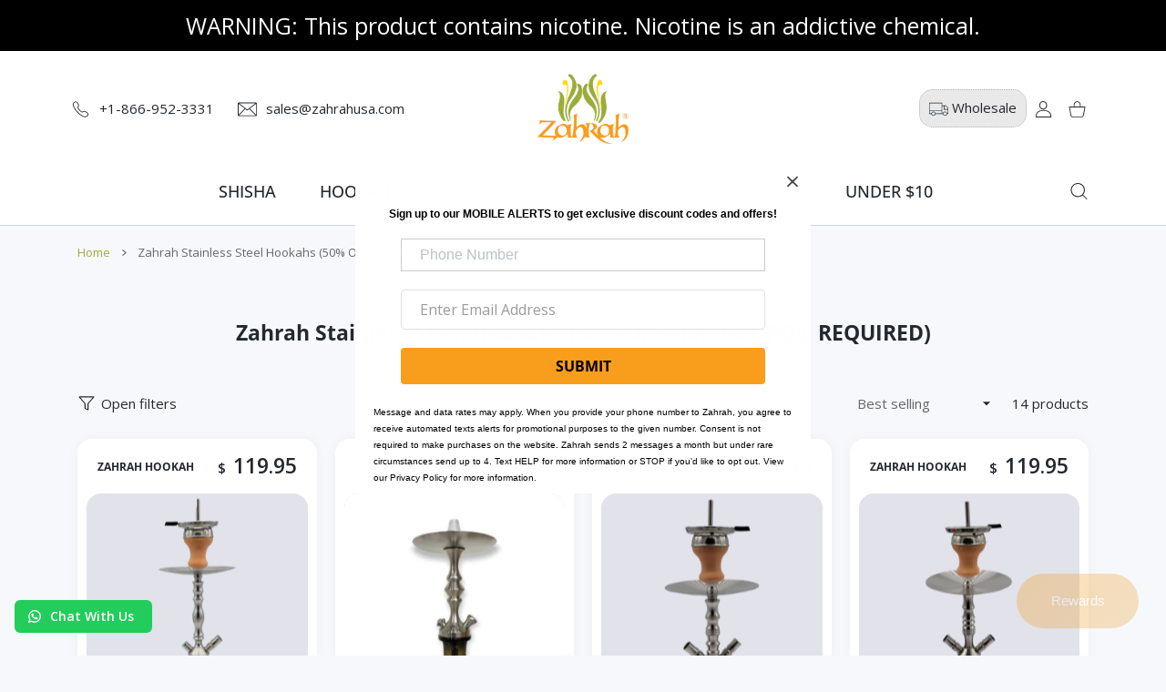

--- FILE ---
content_type: text/css
request_url: https://zahrahusa.com/cdn/shop/t/15/assets/header3.css?v=113418519376629711141687300005
body_size: -315
content:
@media (max-width:1399px){.hdr.hdr--style3 .mmenu:not(.mmenu--single){margin:0 -26px}.hdr.hdr--style3 .mmenu>li>a,.hdr.hdr--style3 .mmenu>li>category-popup>a{padding-right:26px;padding-left:26px}}@media (min-width:1025px){.hdr.hdr--style3 .hdr-content>.container>.row>*{padding-top:25px;padding-bottom:15px}.hdr.hdr--style3 .dropdn .dropdn-content{transform:translate3d(-10px,37px,0)}.hdr.hdr--style3 .dropdn.is-hovered .dropdn-content{transform:translate3d(-10px,17px,0)}}.hdr.hdr--style3 .hdr-navline{padding-top:15px;padding-bottom:15px}@media (max-width:1024px){.hdr.hdr--style3 .hdr-logo .image-container{position:relative;transform:translate(-50%);left:50%}.hdr.hdr--style3 .hdr-content .dropdn-link[href^="tel:"] [class*=icon] svg{top:-1px}}@media (max-width:1024px){.hdr.hdr--style3 .hdr-logo{min-width:33%}}@media (max-width:575px){.hdr.hdr--style3 .hdr-logo{min-width:calc(2 * var(--logo-max-width-m))}}@media (max-width:479px){.hdr.hdr--style3 .hdr-logo{min-width:calc(2 * var(--logo-max-width-m))}}@media (max-width:1024px){.hdr.hdr--style3 .hdr-links-wrap{max-width:calc(50% - var(--logo-max-width))}}@media (max-width:575px){.hdr.hdr--style3 .hdr-links-wrap{max-width:calc(50% - var(--logo-max-width-mobile))}}@media (max-width:479px){.hdr.hdr--style3 .hdr-links-wrap{max-width:calc(50% - var(--logo-max-width-mobile))}}@media (max-width:1024px){.hdr.hdr--style3.hdr--reversed-menu-icon .hdr-links-wrap:first-child{-ms-flex-order:3;order:3}.hdr.hdr--style3.hdr--reversed-menu-icon .hdr-links-wrap:first-child .hdr-inline-link{-ms-flex-direction:row-reverse!important;flex-direction:row-reverse!important}.hdr.hdr--style3.hdr--reversed-menu-icon .hdr-links-wrap:last-child{-ms-flex-order:1;order:1}.hdr.hdr--style3.hdr--reversed-menu-icon .hdr-links-wrap:last-child .hdr-inline-link{-ms-flex-direction:row-reverse!important;flex-direction:row-reverse!important}.hdr.hdr--style3.hdr--reversed-menu-icon .hdr-logo{-ms-flex-order:2;order:2}}
/*# sourceMappingURL=/cdn/shop/t/15/assets/header3.css.map?v=113418519376629711141687300005 */


--- FILE ---
content_type: text/css
request_url: https://zahrahusa.com/cdn/shop/t/15/assets/price-slider.css?v=168690632399167807461687300005
body_size: 261
content:
price-slider{display:-ms-flexbox;display:flex;-ms-flex-align:end;align-items:flex-end;width:100%;position:relative;height:68px;margin:0 0 10px}price-slider>div{position:absolute;right:31px;left:11px;height:5px}price-slider>div:after{content:"";position:absolute;z-index:0;right:-32px;left:-10px;height:2px;border-radius:10px;background-color:var(--scroll-color)}price-slider>div>.inverse-left{position:absolute;left:0;height:2px;border-radius:10px;background-color:var(--scroll-color);margin:0 7px}price-slider>div>.inverse-right{position:absolute;right:0;height:2px;border-radius:10px;background-color:var(--scroll-color);margin:0 7px}price-slider>div>.price-slider-range{position:absolute;z-index:1;left:0;height:2px;margin-left:10px;margin-right:-10px;border-radius:9999px;background-color:var(--scroll-drag-color)}price-slider>div>.price-slider-thumb{position:absolute;top:-8.5px;z-index:2;height:20px;width:20px;text-align:left;margin-left:-10px;cursor:pointer;background-color:var(--body-bg-secondary);box-shadow:0 0 0 1px var(--tag-border-color);border-radius:50%;outline:0}price-slider>div>.price-slider-thumb.hovered{box-shadow:0 0 0 1px var(--custom-color)}price-slider>div>.price-slider-thumb+.price-slider-thumb{margin-left:11px}price-slider>input[type=range]{position:absolute;pointer-events:none;-webkit-appearance:none;z-index:3;height:14px;bottom:-4px;left:0;width:calc(100% - 20px);opacity:0;cursor:pointer}price-slider>input[type=range]+input[type=range]{left:20px}price-slider>input[type=range]:focus::-webkit-slider-runnable-track{background:0 0;border:transparent}price-slider>input[type=range]:focus{outline:0}price-slider>input[type=range]::-webkit-slider-thumb{pointer-events:all;width:28px;height:28px;border-radius:0;border:0 none;background:red;-webkit-appearance:none}price-slider>input[type=range]::-ms-fill-lower{background:0 0;border:0 none}price-slider>input[type=range]::-ms-fill-upper{background:0 0;border:0 none}price-slider>input[type=range]::-ms-tooltip{display:none}price-slider>div>.price-slider-sign{position:absolute;z-index:3;display:-ms-flexbox;display:flex;-ms-flex-pack:center;justify-content:center;-ms-flex-align:center;align-items:center;top:-45px;padding:0 4px;min-width:34px;height:28px;color:var(--tag-text-color);border:1px solid var(--tag-border-color);border-radius:var(--radius-4);background-color:var(--body-bg-secondary);transform:translate(-50%)}price-slider>div>.price-slider-sign+.price-slider-sign{margin-left:21px}price-slider>div>.price-slider-sign:after{position:absolute;top:calc(100% + 6px);right:calc(50% - 4px);width:8px;height:8px;content:"";transform:translatey(-9px) rotate(-135deg);border:1px solid var(--tag-border-color);border-right:none;border-bottom:none;background-color:var(--body-bg-secondary)}price-slider>div>.price-slider-sign>span{font-size:12px;font-weight:var(--font-weight-500);line-height:1em}price-slider .price-slider-inputs{position:relative;width:100%;top:-29px;left:0;right:0;display:-ms-flexbox;display:flex}price-slider .price-slider-inputs>span{position:relative;width:100%}price-slider .price-slider-inputs>:nth-child(2){position:relative;width:auto;display:-ms-flexbox;display:flex;margin:0 15px;padding-top:23px;-ms-flex-item-align:center;align-self:center;-ms-flex-pack:center;justify-content:center}price-slider .price-slider-inputs>:nth-child(2) i{display:block;height:1px;width:12px;background-color:var(--scroll-drag-color)}price-slider .price-slider-inputs label{font-size:13px;font-weight:var(--font-weight-600)}price-slider .price-slider-inputs .form-control{font-size:13px;height:35px;padding:10px 12px;border:var(--form-border-width) solid var(--form-border-color);border-radius:var(--radius-3);background-color:transparent!important}price-slider .price-slider-inputs .form-control:focus{border-color:var(--form-border-color-focus)}price-slider .price-slider-inputs svg{display:none;position:absolute;bottom:-11px;width:20px;height:20px}price-slider.price-slider--inputs{height:103px}price-slider.price-slider--error .price-slider-inputs svg{display:block}price-slider.price-slider--error .price-slider-inputs i{opacity:0}
/*# sourceMappingURL=/cdn/shop/t/15/assets/price-slider.css.map?v=168690632399167807461687300005 */


--- FILE ---
content_type: text/javascript
request_url: https://zahrahusa.com/cdn/shop/t/15/assets/catalog.js?v=150769833131437776251687300006
body_size: 2650
content:
class FilterBlock extends HTMLElement{constructor(){super(),this.querySelector("[data-sort]")&&this.sortOptions(),this.blockCollapse(),this.checkBoxes()}sortOptions(){const defaultSort=["xs","s","m","l","xl","36","38","40","42"],sortData=this.querySelector("[data-sort]").getAttribute("data-sort")?this.querySelector("[data-sort]").getAttribute("data-sort"):defaultSort,sortDataArray=sortData.split(","),unsortedArray=[];this.input=this.querySelectorAll(".input-wrap"),this.list=this.querySelector("[data-sort]");function intersect(a,b){let t;return b.length>a.length&&(t=b,b=a,a=t),a.filter(function(e){return b.indexOf(e)>-1})}function sortList(fieldset){let new_fieldset=fieldset.cloneNode(!1),list=[];for(let i=fieldset.childNodes.length;i--;)fieldset.childNodes[i].nodeType==1&&list.push(fieldset.childNodes[i]);list.sort(function(a,b){return b.getAttribute("data-position")<a.getAttribute("data-position")?1:-1});for(let i in list)new_fieldset.appendChild(list[i]);fieldset.parentNode.replaceChild(new_fieldset,fieldset)}this.input.forEach(element=>{unsortedArray.push(element.querySelector("input").getAttribute("value"))});let sortedArray=intersect(sortDataArray,unsortedArray);this.input.forEach(element=>{element.setAttribute("data-position",sortedArray.indexOf(element.querySelector("input").getAttribute("value")))}),sortList(this.list)}blockCollapse(){this.scroll=this.querySelector(".sidebar-block_content-scroll"),this.content=this.querySelector(".sidebar-block_content"),this.scroll&&(this.closest(".fancybox-container")&&(this.querySelectorAll(".scrollbar-track").forEach(el=>{el.remove()}),this.querySelectorAll(".scroll-content").forEach(el=>{let parent=el.parentNode;for(;el.firstChild;)parent.insertBefore(el.firstChild,el);parent.removeChild(el),parent.removeAttribute("data-scrollbar")})),setTimeout(()=>{this.scroll.getAttribute("data-scrollbar")||(Scrollbar.init(this.scroll,{alwaysShowTracks:!0,damping:document.body.dataset.damping}),Scrollbar.get(this.scroll).addListener(function(){tippy&&tippy.hideAll()}))},100));let isMobile=window.matchMedia("(max-width:991px)").matches,slidespeedOpen=isMobile?300:250,slidespeedClose=isMobile?200:150;this.classList.contains("sidebar-block--static")?this.classList.contains("open")?jq(this.content).slideDown(0):this.content.style.display="none":this.classList.contains("open")?jq(this.content).slideDown(0):(this.classList.remove("open"),this.content.style.display="none");let updatePopupScroll=()=>{const scrollbarElement=this.closest("[data-scrollbar]");scrollbarElement&&Scrollbar.get(scrollbarElement).update()},hideScroll=()=>{this.querySelector(".scrollbar-track")?.style.setProperty("opacity","0")},showScroll=()=>{this.querySelector(".scrollbar-track")&&this.querySelector(".scrollbar-track-y").scrollHeight>165&&(this.querySelector(".scrollbar-track").style.setProperty("opacity","0"),this.querySelector(".scrollbar-track-y.show").style.display="")},updateScroll=()=>{this.scroll&&this.scroll.dataset.scrollbar&&Scrollbar.get(this.scroll).update(),showScroll()};this.querySelector(".sidebar-block_title")?.addEventListener("click",e=>{e.preventDefault();let target=e.target,isMobile2=window.matchMedia("(max-width:991px)").matches;target.classList.contains("filter-item")||(hideScroll(this.content),this.classList.contains("open")?(this.classList.remove("open"),this.querySelector(".scrollbar-track")?.classList.add("invisible"),jq(this.content).slideUp(slidespeedClose,()=>{isMobile2?setTimeout(()=>{updatePopupScroll(),this.syncContent()},200):setTimeout(()=>{updateScroll(this.content),this.syncContent()},100)})):(this.classList.add("open"),this.querySelector(".scrollbar-track")?.classList.remove("invisible"),jq(this.content).slideDown(slidespeedOpen,()=>{isMobile2?setTimeout(()=>{updatePopupScroll(),this.syncContent()},200):setTimeout(()=>{updateScroll(this.content),this.syncContent()},100)})))})}syncContent(){const mobileFilter=this.closest(".fancybox-container")?.querySelector(".js-filter-desktop-wrap"),desktopFilter=document.querySelector("[data-filter] .js-filter-desktop-wrap");mobileFilter&&desktopFilter&&(desktopFilter.innerHTML=mobileFilter.innerHTML)}checkBoxes(){this.querySelectorAll(".category-list .input-wrap:not(.is-disable), .category-list a:not(.is-disable), .color-list a:not(.is-disable), .color-list .input-wrap:not(.is-disable), .tags-list a:not(.is-disable), .tags-list .input-wrap:not(.is-disable)").forEach(element=>{element.addEventListener("click",function(){let li=element.closest("li")?element.closest("li"):element.closest(".input-wrap");li.classList.contains("active")?(li.classList.add("is-unclicked"),setTimeout(function(){li.classList.remove("active")},200),setTimeout(function(){li.classList.remove("is-unclicked"),li.blur()},500)):(li.classList.add("is-clicked"),setTimeout(function(){li.classList.add("active")},250),setTimeout(function(){li.classList.remove("is-clicked")},500))})})}}class FilterToggle extends HTMLElement{constructor(){super(),this.popupElement=document.querySelector(this.dataset.selector),this.loaderTemplate='<div data-load="loading"></div>',this.categoryWrap=document.querySelector(".js-category-page-block"),this.addEventListener("click",this.toggleClick.bind(this)),this.statusText=this.querySelector("span"),this.setStatus()}setStatus(){const text=this.querySelector("span");this.categoryWrap.classList.contains("has-filter-closed")?text.innerHTML=this.dataset.open:text.innerHTML=this.dataset.close}toggleClick(){this.categoryWrap.classList.contains("has-filter-closed")?this.open():this.close()}close(){this.statusText.innerHTML=this.dataset.open,this.classList.remove("is-opened"),this.categoryWrap.classList.add("has-filter-closed"),this.update()}open(){if(this.dataset.ajax&&this.popupElement&&(!this.popupElement.classList.contains("ajax-loaded")&&!this.popupElement.classList.contains("ajax-loading")||this.getAttribute("data-filter-load-force")==="true")){const urlAjax=this.dataset.ajax,mobileFilter=document.querySelector("filter-popup"),mobileFilterAwaitStatus=mobileFilter&&mobileFilter.classList.contains("ajax-awaiting");this.popupElement.querySelector("[data-load]")||(this.popupElement.innerHTML=this.loaderTemplate),mobileFilterAwaitStatus&&!mobileFilter.cloneContent.querySelector("[data-load]")&&(mobileFilter.cloneContent.innerHTML=this.loaderTemplate),this.popupElement.classList.add("ajax-loading"),this.openStatus(),fetch(urlAjax).then(response=>response.text()).then(data=>{this.removeAttribute("data-filter-load-force"),this.popupElement.querySelector("[data-load]")?.remove(),this.popupElement.innerHTML=data,this.popupElement.classList.remove("ajax-loading"),this.popupElement.classList.add("ajax-loaded"),mobileFilterAwaitStatus&&(mobileFilter.cloneContent.querySelector("[data-load]")?.remove(),mobileFilter.cloneNode(),mobileFilter.classList.remove("ajax-awaiting"))}).catch(error=>{console.log("error",error),this.close(),this.popupElement.classList.remove("ajax-loading"),mobileFilter.classList.remove("ajax-awaiting")})}else this.openStatus()}openStatus(){this.statusText.innerHTML=this.dataset.close,this.classList.add("is-opened"),this.categoryWrap.classList.remove("has-filter-closed"),this.update()}update(){document.querySelectorAll(".category-page-block swiper-carousel").forEach(carousel=>{carousel.destroy(),carousel.init()}),document.getElementById("product-grid")?.querySelectorAll("product-card").forEach(element=>element.productWidth())}isFilterOpened(){return!this.categoryWrap.classList.contains("has-filter-closed")}}class ViewMode extends HTMLElement{constructor(){super(),this.grid=document.querySelector("[data-product-grid]"),this.querySelectorAll("[data-view]").forEach(button=>button.addEventListener("click",this.onButtonClick.bind(this)))}onButtonClick(e){e.preventDefault();let target=e.currentTarget;target.classList.contains("active")||this.setPerRow(target)}setSizes(){const sizes=[0,0,"(min-width: 1400px) 559px, (min-width: 1200px) 540px, (min-width: 992px) 450px, calc((100vw - 30px - 20px) / 2)","(min-width: 1400px) 362px, (min-width: 1200px) 350px, (min-width: 992px) 289px, (min-width: 768px) 210px, calc((100vw - 30px - 20px) / 2)","(min-width: 1400px) 264px, (min-width: 1200px) 255px, (min-width: 992px) 210px, (min-width: 768px) 150px, calc((100vw - 30px - 20px) / 2)","(min-width: 1400px) 205px, (min-width: 1200px) 198px, (min-width: 992px) 162px, (min-width: 768px) 210px, calc((100vw - 30px - 20px) / 2)"],currentView=this.getCurrentBreakpointActive();document.querySelector("[data-product-grid]").querySelectorAll("product-card .prd-image img").forEach(item=>item.sizes=sizes[parseInt(currentView.dataset.view.split("_")[currentView.dataset.view.split("_").length-1])])}setPerRow(el){el.closest(".view-mode--xl")?(this.querySelectorAll(".view-mode--xl [data-view]").forEach(el2=>el2.classList.remove("active")),removeClassBySuffix(this.grid,"_xl")):el.closest(".view-mode--md")?(this.querySelectorAll(".view-mode--md [data-view]").forEach(el2=>el2.classList.remove("active")),removeClassBySuffix(this.grid,"_md")):(this.querySelectorAll(".view-mode--sm [data-view]").forEach(el2=>el2.classList.remove("active")),removeClassBySuffix(this.grid,"_sm")),el.classList.add("active"),this.grid.classList.add(el.dataset.view),this.grid.querySelectorAll("product-card").forEach(element=>{element.productWidth(),el.dataset.view.includes("list")&&element.loadAjax()}),this.setSizes()}setGridPerRow(count,mode){let activeClass=`grid_${count}_${mode}`,activeEl=this.querySelector(`[data-view="${activeClass}"]`);removeClassBySuffix(this.grid,`_${mode}`),this.grid.classList.add(activeClass),activeEl&&(this.querySelectorAll(`.view-mode--${mode} [data-view]`).forEach(el=>el.classList.remove("active")),activeEl.classList.add("active")),this.grid.querySelectorAll("product-card").forEach(element=>{element.productWidth(),count=="list"&&element.loadAjax()}),this.setSizes()}getCurrentBreakpoint(){let current;return this.querySelectorAll(".view-mode").forEach(el=>{let display=el.currentStyle?el.currentStyle.display:getComputedStyle(el,null).display;(display=="flex"||display=="block")&&el.querySelectorAll(".active").length>0&&(current=el)}),current}getCurrentBreakpointActive(){return this.getCurrentBreakpoint()?this.getCurrentBreakpoint().querySelector(".active"):!1}getCurrentBreakpointActiveCount(){return this.getCurrentBreakpointActive().dataset.view.split("_")[1]}getCurrentBreakpointMode(){let modeClass=this.getCurrentBreakpoint().classList,mode;for(let el of modeClass)el.includes("view-mode--")&&(mode=el.split("--")[1]);return mode}setGridAligment(position){position=="center"?this.grid.classList.add("justify-content-center"):this.grid.classList.remove("justify-content-center")}}class FilterPopup extends Popup{constructorExtend(){document.body.classList.contains("filter-layout-outer-open")&&this.setOpenedStatus(),this.cloneContent=this.popupElement.querySelector('[data-slot="mobile-popup-content"]'),this.setCloneSelector(),this.popupLinks.forEach(button=>{button.addEventListener("click",e=>{this.querySelector(".filter-toggle").classList.contains("is-opened")&&(this.closeClick=!0,e.preventDefault(),e.stopPropagation(),document.querySelectorAll("filter-popup").forEach(el=>{el.close()}),setTimeout(()=>{this.closeClick=!1},100))})})}close(){this.fancybox?this.fancybox.close():document.querySelector(".filter-mobile-content [data-fancybox-close]")?.click()}onApplyClick(){const scrollTarget=document.body.querySelector(".filter-row-selected");scrollTarget&&smoothScrollTo(getCoords(scrollTarget).top-5,0),setTimeout(()=>{this.close()},200)}setCloneSelector(){this.cloneSelector=!1,document.querySelectorAll(this.dataset.clone).forEach(el=>{el!==this.popupElement&&(this.cloneSelector=el)})}setOpenedStatus(){document.querySelectorAll("filter-popup").forEach(el=>{el.dataset.close&&(el.querySelector("span").innerHTML=el.dataset.close),el.querySelector(".filter-toggle")?.classList.add("is-opened")})}popupBeforeShowExtend(){this.setOpenedStatus(),this.destroyScroll()}popupAfterShowExtend(){document.querySelector(".has-sticky")?.classList.add("scroll-down"),document.querySelector(".has-sticky")?.classList.remove("scroll-up"),document.body.classList.add("blockSticky"),document.body.classList.contains("rtl-mode")||(this.popupElement.addEventListener("mouseenter",()=>{document.body.classList.add("compensate-for-scrollbar")}),this.popupElement.addEventListener("mouseleave",()=>{document.body.classList.remove("compensate-for-scrollbar")}),this.popupElement.matches(":hover")?document.body.classList.add("compensate-for-scrollbar"):document.body.classList.remove("compensate-for-scrollbar")),document.body.classList.add("filter-layout-outer-open"),this.updateScroll()}popupBeforeCloseExtend(){document.querySelectorAll("filter-popup").forEach(el=>{el.dataset.open&&(el.querySelector("span").innerHTML=el.dataset.open),el.querySelector(".filter-toggle")?.classList.remove("is-opened")}),document.body.classList.remove("filter-layout-outer-open")}popupAfterCloseExtend(){this.closeClick=!1,this.cloneSelector&&(this.cloneSelector.querySelectorAll(".scrollbar-track").forEach(el=>{el.remove()}),this.cloneSelector.querySelectorAll(".scroll-content").forEach(el=>{let parent=el.parentNode;for(;el.firstChild;)parent.insertBefore(el.firstChild,el);parent.removeChild(el),parent.removeAttribute("data-scrollbar")})),setTimeout(()=>{this.cloneSelector&&this.cloneSelector.querySelectorAll(".sidebar-block_content-scroll").forEach(el=>{el.getAttribute("data-scrollbar")||Scrollbar.init(el,{alwaysShowTracks:!0,damping:document.body.dataset.damping})}),document.body.classList.remove("blockSticky")},500)}cloneNode(){this.setCloneSelector(),this.destroyScroll(),"outer"in this.dataset?this.renderOuterFilter():(this.cloneSelector.querySelector("facet-remove > li")?this.popupElement.classList.add("actions-on"):this.popupElement.classList.remove("actions-on"),this.cloneContent.innerHTML=this.cloneSelector.innerHTML),this.updateScroll()}renderOuterFilter(){this.cloneSelector=document.querySelector(this.dataset.clone),document.querySelectorAll('[data-slot="mobile-popup-content"]').forEach(item=>item.innerHTML=this.cloneSelector.innerHTML),document.querySelector("[data-filter]").querySelector("facet-remove > li")?document.querySelectorAll("#dropdnFilterPopup").forEach(item=>item.classList.add("actions-on")):document.querySelectorAll("#dropdnFilterPopup").forEach(item=>item.classList.remove("actions-on"))}render(){this.cloneNode()}}document.addEventListener("DOMContentLoaded",()=>{customElements.define("filter-popup",FilterPopup),customElements.define("filter-toggle",FilterToggle),customElements.define("filter-block",FilterBlock),customElements.define("view-mode",ViewMode)}),document.addEventListener("click",function(e){const target=e.target;!target.hasAttribute("data-button-apply")&&!target.closest("[data-button-apply]")||document.querySelector("filter-popup")?.onApplyClick()});
//# sourceMappingURL=/cdn/shop/t/15/assets/catalog.js.map?v=150769833131437776251687300006


--- FILE ---
content_type: text/javascript
request_url: https://zahrahusa.com/cdn/shop/t/15/assets/facets.js?v=62949931159833337831687300008
body_size: 2402
content:
class FacetFiltersForm extends HTMLElement{constructor(){super(),this.debouncedOnSubmit=debounce(event2=>{this.onSubmitHandler(event2)},500),this.querySelector("form").addEventListener("input",this.debouncedOnSubmit.bind(this)),this.querySelectorAll('form input[type="number"]').forEach(el=>el.addEventListener("focusout",this.debouncedOnSubmit.bind(this))),this.querySelectorAll('form input[type="number"]').forEach(el=>el.addEventListener("keypress",this.debouncedOnSubmit.bind(this))),document.querySelector("[name=sort_by]").addEventListener("change",this.onSubmitHandler);const facetWrapper=this.querySelector("#FacetsWrapperDesktop");facetWrapper&&facetWrapper.addEventListener("keyup",onKeyUpEscape)}static getLoader(){return document.querySelector("loading-bar")}static disableSidebar(){document.querySelector(".facets-container").classList.add("disable-filters")}static enableSidebar(){document.querySelectorAll(".facets-container").forEach(item=>item.classList.remove("disable-filters"))}static facetsLoaded(){return document.querySelector("#filterColumn .filter-col-content")}static async asyncLoadSidebar(url,callback){fetch(url).then(response=>response.text()).then(responseText=>{const html=new DOMParser().parseFromString(responseText,"text/html");document.querySelector("#filterColumn").innerHTML=html.querySelector(".shopify-section").innerHTML,FacetFiltersForm.renderElements(html,!1),callback&&callback()})}static setListeners(){const onHistoryChange=event2=>{const searchParams=event2.state?event2.state.searchParams:FacetFiltersForm.searchParamsInitial;searchParams!==FacetFiltersForm.searchParamsPrev&&FacetFiltersForm.renderPage(searchParams,null,!1)};window.addEventListener("popstate",onHistoryChange)}static toggleActiveFacets(disable=!0){document.querySelectorAll(".js-facet-remove").forEach(element=>{element.classList.toggle("disabled",disable)})}static disableAllFacets(){document.querySelectorAll("facet-filters-form .input-wrap").forEach(element=>{element.classList.add("is-disable"),element.querySelectorAll("[data-facet-count]").forEach(item=>item.textContent="(0)")})}static enableLoading(){document.getElementById("ProductGridContainer").classList.add("loading")}static enableLoading(){document.getElementById("ProductGridContainer").classList.remove("loading")}static renderPage(searchParams,event2,updateURLHash=!0,postAjaxCallback){FacetFiltersForm.searchParamsPrev=searchParams;const sections=FacetFiltersForm.getSections(),countContainer=document.getElementById("ProductCount"),countContainerDesktop=document.querySelector(".ProductCountDesktop");document.getElementById("ProductGridContainer").querySelector(".collection").classList.add("loading"),document.querySelector("[data-facets-sorting]").classList.add("loading"),countContainerDesktop&&(countContainerDesktop.classList.add("loading"),FacetFiltersForm.getLoader().start()),sections.forEach(section=>{const url=`${window.location.pathname}?section_id=${section.section}&${searchParams}`,filterDataUrl=element=>element.url===url;FacetFiltersForm.filterData.some(filterDataUrl)?FacetFiltersForm.renderSectionFromCache(filterDataUrl,event2,postAjaxCallback):FacetFiltersForm.renderSectionFromFetch(url,event2,postAjaxCallback)}),updateURLHash&&FacetFiltersForm.updateURLHash(searchParams)}static renderSectionFromFetch(url,event2,postAjaxCallback){fetch(url).then(response=>response.text()).then(responseText=>{if(responseText){const html=responseText;FacetFiltersForm.filterData=[...FacetFiltersForm.filterData,{html,url}],FacetFiltersForm.renderFilters(html,event2),FacetFiltersForm.renderProductGridContainer(html),FacetFiltersForm.renderVendorsFilterOnSearchPage(html),FacetFiltersForm.renderElements(html),FacetFiltersForm.renderProductCount(html),FacetFiltersForm.enableSidebar(),FacetFiltersForm.getLoader().hide(),postAjaxCallback&&postAjaxCallback()}else document.querySelectorAll(".loading-overlay").forEach(item=>item.classList.add("hidden")),document.querySelectorAll(".loading").forEach(item=>item.classList.remove("loading")),document.querySelector(".facets-container").classList.remove("disable-filters"),FacetFiltersForm.getLoader().hide()})}static renderSectionFromCache(filterDataUrl,event2,postAjaxCallback){const html=FacetFiltersForm.filterData.find(filterDataUrl).html;FacetFiltersForm.renderFilters(html,event2),FacetFiltersForm.renderProductGridContainer(html),FacetFiltersForm.renderVendorsFilterOnSearchPage(html),FacetFiltersForm.renderElements(html),FacetFiltersForm.renderProductCount(html),FacetFiltersForm.getLoader().hide(),postAjaxCallback&&postAjaxCallback()}static renderVendorsFilterOnSearchPage(html){const renderedDocument=new DOMParser().parseFromString(html,"text/html"),vendorsFilter=document.querySelector("body.template-search .category-page-description");if(vendorsFilter){const source=renderedDocument.querySelector(".category-page-description");source&&(vendorsFilter.innerHTML=source.innerHTML)}}static renderElements(html,parse=!0){let renderedDocument=new DOMParser().parseFromString(html,"text/html");parse||(renderedDocument=html),document.querySelectorAll("[data-render-facets]").forEach(destination=>{const source=renderedDocument.querySelector(`[data-render-facets=${destination.dataset.renderFacets}]`);source&&(destination.innerHTML=source.innerHTML)}),FacetFiltersForm.enableSidebar()}static renderProductGridContainer(html){const renderedDocument=new DOMParser().parseFromString(html,"text/html");document.getElementById("ProductGridContainer").innerHTML=renderedDocument.getElementById("ProductGridContainer").innerHTML;const filterToggleEl=document.querySelector("save-attr[data-filter-toggle]"),filterToggleElOld=renderedDocument.querySelector("save-attr[data-filter-toggle]");filterToggleEl&&filterToggleEl.parentNode.replaceChild(filterToggleElOld,filterToggleEl),document.querySelector("[name=sort_by]").addEventListener("change",function(event2){event2.preventDefault();const formData=new FormData(event2.target.form?event2.target.form:event2.target.closest("form")),searchParams=new URLSearchParams(formData).toString();FacetFiltersForm.disableSidebar(),FacetFiltersForm.renderPage(searchParams,event2),event2.stopImmediatePropagation()})}static renderProductCount(html){let countElement=new DOMParser().parseFromString(html,"text/html").querySelector(".ProductCountDesktop");const fasetsSorting=document.querySelector("[data-facets-sorting]");if(countElement){const count=countElement.innerHTML,countText=countElement.innerText,containerDesktop=document.querySelectorAll(".ProductCountDesktop");containerDesktop&&containerDesktop.forEach((value,key)=>{value.innerHTML=count,value.classList.remove("loading")});const regExpMatchArrayElement=countText.match(/\d+/)&&countText.match(/\d+/)[0];isNaN(parseInt(regExpMatchArrayElement))||!parseInt(regExpMatchArrayElement)?fasetsSorting.classList.add("hidden"):fasetsSorting.classList.remove("hidden")}else fasetsSorting.classList.add("hidden")}static renderFilters(html,event2){const parsedHTML=new DOMParser().parseFromString(html,"text/html"),facetDetailsElements=parsedHTML.querySelectorAll("#FacetFiltersForm .js-filter, #FacetFiltersFormMobile .js-filter"),matchesIndex=element=>{const jsFilter=event2?event2.target.closest(".js-filter"):void 0;return jsFilter?element.dataset.index===jsFilter.dataset.index:!1},facetsToRender=Array.from(facetDetailsElements).filter(element=>!matchesIndex(element)),countsToRender=Array.from(facetDetailsElements).find(matchesIndex);FacetFiltersForm.renderActiveFacets(parsedHTML),FacetFiltersForm.renderAdditionalElements(parsedHTML),countsToRender&&FacetFiltersForm.renderCounts(countsToRender,event2.target.closest(".js-filter")),parsedHTML.querySelector(".category-empty")&&FacetFiltersForm.disableAllFacets();const filterPopupElement=document.querySelector("filter-popup");filterPopupElement&&filterPopupElement.render(),document.querySelector(".active-facets-desktop")?.dispatchEvent(new Event("filter:updated"))}static renderActiveFacets(html){[".active-facets-mobile",".active-facets-desktop"].forEach(selector=>{const activeFacetsElement=html.querySelector(selector);activeFacetsElement&&document.querySelectorAll(selector).forEach(item=>item.innerHTML=activeFacetsElement.innerHTML)}),FacetFiltersForm.toggleActiveFacets(!1)}static renderAdditionalElements(html){if([".mobile-facets__open",".mobile-facets__count",".sorting"].forEach(selector=>{html.querySelector(selector)&&(document.querySelector(selector).innerHTML=html.querySelector(selector).innerHTML)}),!window.matchMedia("(max-width:991px)").matches){let scrollOffset;const scrollCollectionElement=document.querySelector("#ProductGridContainer"),delta=document.querySelector("body").classList.contains("template-search")?70:50,vendorsFilter=document.querySelector("body.template-search .category-page-description");vendorsFilter?scrollOffset=getCoords(vendorsFilter):scrollOffset=getCoords(scrollCollectionElement),scrollCollectionElement&&smoothScrollTo(scrollOffset.top-20,700)}}static renderCounts(source,target){const targetElement=target.querySelector(".facets__selected");source.querySelector(".facets__selected")&&targetElement&&(target.querySelector(".facets__selected").outerHTML=source.querySelector(".facets__selected").outerHTML)}static updateURLHash(searchParams){history.pushState({searchParams},"",`${window.location.pathname}${searchParams&&"?".concat(searchParams)}`)}static getSections(){return[{section:document.getElementById("product-grid").dataset.id}]}onSubmitHandler(event2){if(event2.target.classList.contains("search"))return;let value=parseInt(event2.target.dataset.value);if(event2.target.type==="number"&&event2.type==="keypress"&&event2.key==="Enter"&&event2.target.addEventListener("focusout",function(event3){event3.stopPropagation()},!0),(event2.target.type==="number"&&event2.type==="focusout"||event2.target.type!=="number"&&(event2.type==="input"||event2.type==="change")||event2.target.type==="number"&&event2.type==="keypress"&&event2.key==="Enter")&&(event2.preventDefault(),value!==parseInt(event2.target.value))){const formData=new FormData(event2.target.form?event2.target.form:event2.target.closest("form")),searchParams=new URLSearchParams(formData).toString();FacetFiltersForm.disableSidebar(),FacetFiltersForm.renderPage(searchParams,event2),event2.stopImmediatePropagation()}}}FacetFiltersForm.filterData=[],FacetFiltersForm.searchParamsInitial=window.location.search.slice(1),FacetFiltersForm.searchParamsPrev=window.location.search.slice(1),customElements.define("facet-filters-form",FacetFiltersForm),FacetFiltersForm.setListeners();class PriceRange extends HTMLElement{constructor(){super(),this.querySelectorAll("input").forEach(element=>element.addEventListener("change",this.onRangeChange.bind(this))),this.setMinAndMaxValues()}onRangeChange(event2){this.adjustToValidValues(event2.currentTarget),this.setMinAndMaxValues()}setMinAndMaxValues(){const inputs=this.querySelectorAll("input"),minInput=inputs[0],maxInput=inputs[1];maxInput.value&&minInput.setAttribute("max",maxInput.value),minInput.value&&maxInput.setAttribute("min",minInput.value),minInput.value===""&&maxInput.setAttribute("min",0),maxInput.value===""&&minInput.setAttribute("max",maxInput.getAttribute("max"))}adjustToValidValues(input){const value=Number(input.value),min=Number(input.getAttribute("min")),max=Number(input.getAttribute("max"));value<min&&(input.value=min),value>max&&(input.value=max)}}customElements.define("price-range",PriceRange);class FacetRemove extends HTMLElement{constructor(){super();const ajax=this.dataset.ajax;this.querySelectorAll("a").forEach(item=>{item.addEventListener("click",e=>{e.preventDefault(),e.stopPropagation();const currentTarget=event.currentTarget;currentTarget&&(!FacetFiltersForm.facetsLoaded()||"filterLoadForce"in this.dataset&&this.dataset.filterLoadForce==="true"?FacetFiltersForm.asyncLoadSidebar(ajax,()=>{this.onActiveFilterClick(e,currentTarget)}):(FacetFiltersForm.disableSidebar(),this.onActiveFilterClick(e,currentTarget)))})})}onActiveFilterClick(e,target){if(e.preventDefault(),FacetFiltersForm.toggleActiveFacets(),target){const url=target.href.indexOf("?")==-1?"":target.href.slice(target.href.indexOf("?")+1);FacetFiltersForm.renderPage(url)}}}customElements.define("facet-remove",FacetRemove);class FacetSortBy extends HTMLElement{constructor(){super(),this.querySelector("select").addEventListener("change",this.onChange.bind(this))}onChange(e){const ajax=this.dataset.ajax,currentTarget=e.currentTarget;FacetFiltersForm.facetsLoaded()||FacetFiltersForm.asyncLoadSidebar(ajax,()=>{currentTarget&&currentTarget.dispatchEvent(new Event("change",{bubbles:!1}))})}}customElements.define("facet-sort-by",FacetSortBy);class FacetFilter extends HTMLElement{constructor(){super(),this.querySelector("a").addEventListener("click",event2=>{event2.preventDefault();const currentTarget=event2.currentTarget,resetUrl=currentTarget.dataset.resetUrl,ajax=this.dataset.ajax,filterUrlToRemove=resetUrl.indexOf("?")==-1?"":resetUrl.slice(resetUrl.indexOf("?")+1)+"&filter.p.vendor="+currentTarget.dataset.value;tippy!==void 0&&tippy.hideAll({exclude:this.querySelector("a")._tippy}),this.querySelector(".loading-overlay").classList.toggle("hidden"),FacetFiltersForm.facetsLoaded()?(FacetFiltersForm.disableSidebar(),this.render(filterUrlToRemove,event2,currentTarget)):FacetFiltersForm.asyncLoadSidebar(ajax,()=>{this.render(filterUrlToRemove,event2,currentTarget)})}),this.addEventListener("mouseenter",()=>{this.querySelector("a").classList.contains("active")||tippy!==void 0&&tippy.hideAll({exclude:this.querySelector("a")._tippy})})}render(filterUrlToRemove,event2,currentTarget){filterUrlToRemove?FacetFiltersForm.renderPage(filterUrlToRemove,event2,!0,()=>{this.querySelector(".loading-overlay").classList.add("hidden");const filterToggleElement=document.querySelector("filter-toggle"),filterPopupElement=document.querySelector("filter-popup");filterToggleElement&&!filterToggleElement.isFilterOpened()?filterToggleElement.dataset.filterLoadForce=!0:filterPopupElement&&(filterPopupElement.dataset.filterLoadForce=!0)}):document.querySelector("#"+currentTarget.dataset.control).click()}}customElements.define("facet-filter",FacetFilter);
//# sourceMappingURL=/cdn/shop/t/15/assets/facets.js.map?v=62949931159833337831687300008
